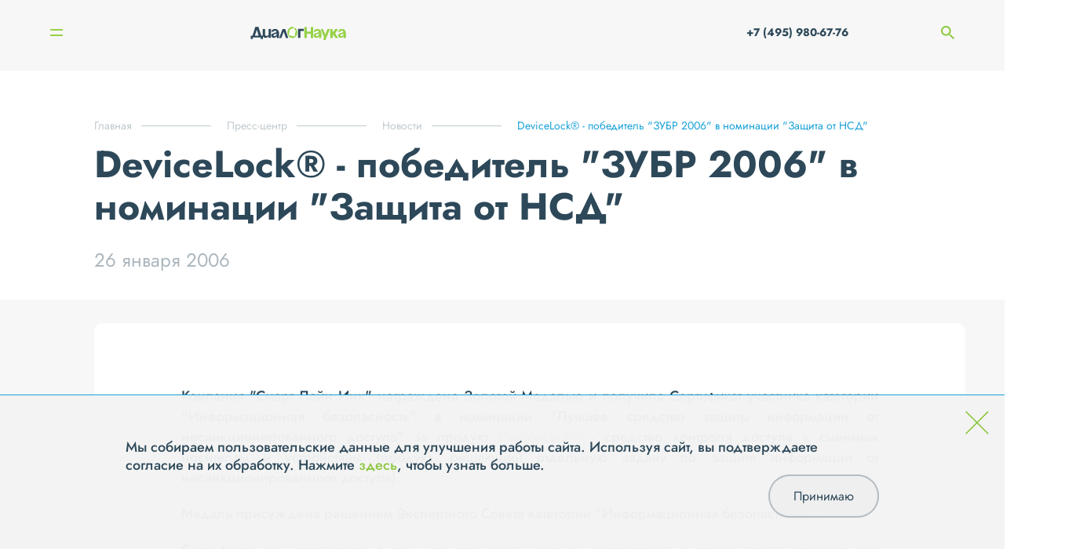

--- FILE ---
content_type: text/html; charset=UTF-8
request_url: https://www.dialognauka.ru/press-center/news/news/devicelock-pobeditel-quot-zubr-2006-quot-v-nominatsii-quot-zashchita-ot-nsd-quot-5119/
body_size: 6721
content:

<!doctype html>
<html lang="ru">

<head>
	<meta http-equiv="Content-Type" content="text/html; charset=UTF-8" />
<meta name="keywords" content="информационная безопасность системная интеграция защита персональных данных" />
<meta name="description" content="DeviceLock® - победитель &amp;quot;ЗУБР 2006&amp;quot; в номинации &amp;quot;Защита от НСД&amp;quot;" />
<link href="/bitrix/cache/css/s1/main/template_292aaf38af8823a781cf92835f75a6a3/template_292aaf38af8823a781cf92835f75a6a3_v1.css?17640534743107" type="text/css"  data-template-style="true" rel="stylesheet" />
<link href="/local/templates/main/builds/prod/2025/11-25/16-26-05-115/css/index.css" media="screen" rel="stylesheet">
<script src="/local/templates/main/builds/prod/2025/11-25/16-26-05-115/js/index.js" ></script>
<link href="/local/templates/main/builds/prod/2025/11-25/16-26-05-115/css/forms.css" media="screen" rel="stylesheet">
<script src="/local/templates/main/builds/prod/2025/11-25/16-26-05-115/js/forms.js" ></script>
<link href="/local/templates/main/builds/prod/2025/11-25/16-26-05-115/css/news.css" media="screen" rel="stylesheet">
<script src="/local/templates/main/builds/prod/2025/11-25/16-26-05-115/js/news.js" ></script>



<script>var _ba = _ba || []; _ba.push(["aid", "b9ca54231dc48edc95542361ca6d706d"]); _ba.push(["host", "www.dialognauka.ru"]); (function() {var ba = document.createElement("script"); ba.type = "text/javascript"; ba.async = true;ba.src = (document.location.protocol == "https:" ? "https://" : "http://") + "bitrix.info/ba.js";var s = document.getElementsByTagName("script")[0];s.parentNode.insertBefore(ba, s);})();</script>


<script>var _ba = _ba || []; _ba.push(["aid", "b9ca54231dc48edc95542361ca6d706d"]); _ba.push(["host", "www.dialognauka.ru"]); (function() {var ba = document.createElement("script"); ba.type = "text/javascript"; ba.async = true;ba.src = (document.location.protocol == "https:" ? "https://" : "http://") + "bitrix.info/ba.js";var s = document.getElementsByTagName("script")[0];s.parentNode.insertBefore(ba, s);})();</script>


	<meta charset="UTF-8">
	<meta name="viewport" content="width=device-width, user-scalable=no, initial-scale=1.0, maximum-scale=1.0, minimum-scale=1.0">
	<meta http-equiv="X-UA-Compatible" content="ie=edge">

	<title>DeviceLock® - победитель &quot;ЗУБР 2006&quot; в номинации &quot;Защита от НСД&quot; | «ДиалогНаука»</title>
</head>

<body>
	<!-- Yandex.Metrika counter -->
	<script src="//mc.yandex.ru/metrika/watch.js" type="text/javascript"></script>
	<script type="text/javascript">
	try { var yaCounter1684935 = new Ya.Metrika({id:1684935, enableAll: true, webvisor:true});}
	catch(e) { }
	</script>
	<noscript><div><img src="//mc.yandex.ru/watch/1684935" style="position:absolute; left:-9999px;" alt="" /></div></noscript>
	<!-- /Yandex.Metrika counter -->

	<script type="text/javascript">

	function onFooterFormSubmit(token) {
		document.getElementById("feedback-form").submit();
	}

	</script>

		<div class="b-layout">
		<header class="b-layout__header">
			
<div class="b-header">
	<div class="b-header__container">
					<a class="b-header__logo" href="/"></a>		<nav class="b-header__navigation">
			
<ul class="b-menu">
					<li class="b-menu__item">
				<a class="b-menu__link b-menu__link--show_subitems" href="/about/">О компании</a>

								<div class="b-menu__subs-wrapper">
					<ul class="b-menu__subs">
													<li class="b-menu__sub-item">
								<a class="b-menu__sub-link" href="/about/history/">История</a>
							</li>
													<li class="b-menu__sub-item">
								<a class="b-menu__sub-link" href="/about/licenses/">Лицензии</a>
							</li>
													<li class="b-menu__sub-item">
								<a class="b-menu__sub-link" href="/about/vendors/">Вендоры</a>
							</li>
													<li class="b-menu__sub-item">
								<a class="b-menu__sub-link" href="/about/clients/">Клиенты</a>
							</li>
													<li class="b-menu__sub-item">
								<a class="b-menu__sub-link" href="/about/jobs/">Вакансии</a>
							</li>
													<li class="b-menu__sub-item">
								<a class="b-menu__sub-link" href="/about/requisites/">Реквизиты</a>
							</li>
													<li class="b-menu__sub-item">
								<a class="b-menu__sub-link" href="/about/reviews/">Отзывы</a>
							</li>
											</ul>
				</div>
							</li>
					<li class="b-menu__item">
				<a class="b-menu__link" href="/services/">Услуги</a>

							</li>
					<li class="b-menu__item">
				<a class="b-menu__link" href="/solutions/">Решения</a>

							</li>
					<li class="b-menu__item">
				<a class="b-menu__link" href="/projects/">Проекты</a>

							</li>
					<li class="b-menu__item">
				<a class="b-menu__link b-menu__link--current b-menu__link--show_subitems" href="/press-center/">Пресс-центр</a>

								<div class="b-menu__subs-wrapper">
					<ul class="b-menu__subs">
													<li class="b-menu__sub-item">
								<a class="b-menu__sub-link b-menu__sub-link--current" href="/press-center/news/">Новости</a>
							</li>
													<li class="b-menu__sub-item">
								<a class="b-menu__sub-link" href="/press-center/posts/">Статьи</a>
							</li>
													<li class="b-menu__sub-item">
								<a class="b-menu__sub-link" href="/press-center/events/">Мероприятия</a>
							</li>
													<li class="b-menu__sub-item">
								<a class="b-menu__sub-link" href="/press-center/materials-for-the-media/">Материалы для СМИ</a>
							</li>
											</ul>
				</div>
							</li>
					<li class="b-menu__item">
				<a class="b-menu__link" href="/contacts/">Контакты</a>

							</li>
			</ul>

		</nav>

		<div class="b-mobile-menu__burger">
		<span class="b-mobile-menu__line 
		b-mobile-menu__line--top">
		</span>
		<span class="b-mobile-menu__line 
		b-mobile-menu__line--bottom">
		</span>
	</div>

	<div class="b-mobile-menu__navigation">
		
<ul class="b-menu">
					<li class="b-menu__item">
				<a class="b-menu__link b-menu__link--show_subitems" href="/about/">О компании</a>

								<div class="b-menu__subs-wrapper">
					<ul class="b-menu__subs">
													<li class="b-menu__sub-item">
								<a class="b-menu__sub-link" href="/about/history/">История</a>
							</li>
													<li class="b-menu__sub-item">
								<a class="b-menu__sub-link" href="/about/licenses/">Лицензии</a>
							</li>
													<li class="b-menu__sub-item">
								<a class="b-menu__sub-link" href="/about/vendors/">Вендоры</a>
							</li>
													<li class="b-menu__sub-item">
								<a class="b-menu__sub-link" href="/about/clients/">Клиенты</a>
							</li>
													<li class="b-menu__sub-item">
								<a class="b-menu__sub-link" href="/about/jobs/">Вакансии</a>
							</li>
													<li class="b-menu__sub-item">
								<a class="b-menu__sub-link" href="/about/requisites/">Реквизиты</a>
							</li>
													<li class="b-menu__sub-item">
								<a class="b-menu__sub-link" href="/about/reviews/">Отзывы</a>
							</li>
											</ul>
				</div>
							</li>
					<li class="b-menu__item">
				<a class="b-menu__link" href="/services/">Услуги</a>

							</li>
					<li class="b-menu__item">
				<a class="b-menu__link" href="/solutions/">Решения</a>

							</li>
					<li class="b-menu__item">
				<a class="b-menu__link" href="/projects/">Проекты</a>

							</li>
					<li class="b-menu__item">
				<a class="b-menu__link b-menu__link--current b-menu__link--show_subitems" href="/press-center/">Пресс-центр</a>

								<div class="b-menu__subs-wrapper">
					<ul class="b-menu__subs">
													<li class="b-menu__sub-item">
								<a class="b-menu__sub-link b-menu__sub-link--current" href="/press-center/news/">Новости</a>
							</li>
													<li class="b-menu__sub-item">
								<a class="b-menu__sub-link" href="/press-center/posts/">Статьи</a>
							</li>
													<li class="b-menu__sub-item">
								<a class="b-menu__sub-link" href="/press-center/events/">Мероприятия</a>
							</li>
													<li class="b-menu__sub-item">
								<a class="b-menu__sub-link" href="/press-center/materials-for-the-media/">Материалы для СМИ</a>
							</li>
											</ul>
				</div>
							</li>
					<li class="b-menu__item">
				<a class="b-menu__link" href="/contacts/">Контакты</a>

							</li>
			</ul>

		<ul class="b-mobile-menu__list">
									<li class="b-mobile-menu__list-item">
				<a class="b-mobile-menu__list-link" href="tel: +7 (495) 980-67-76"> +7 (495) 980-67-76</a>
			</li>
			<li class="b-mobile-menu__list-item">
				<a href="" class="b-mobile-menu__list-link">
					<span class="b-mobile-menu__search-container">
						<img class="b-mobile-menu__search-icon" src="/images/search.png" alt="">
						Поиск
					</span>
					<input class="b-mobile-menu__search-input" type="search" name="q" placeholder="Поиск">
				</a>
			</li>
			<li class="b-mobile-menu__list-item">
				<ul class="b-mobile-menu__social">
											<li class="b-mobile-menu__social-item">
							<a href="http://www.youtube.com/user/DialogNauka" class="social__link"><img class="social__icon" src="/upload/iblock/267/Youtube.svg" alt="" /></a>
						</li>
											<li class="b-mobile-menu__social-item">
							<a href="https://rutube.ru/channel/42568967/" class="social__link"><img class="social__icon" src="/upload/iblock/64e/hnm3vzp2zky6rdrh5xpu7eu0sn6fb72z/Rutube_DN.png" alt="" /></a>
						</li>
									</ul>

			</li>
		</ul>
	</div>


		<div class="b-header__phone-search">
			<a href="tel:+7 (495) 980-67-76" class="b-header__phone-icon">
			</a>
			<a class="b-header__phone" href="tel:+7 (495) 980-67-76"> +7 (495) 980-67-76</a>
			<span class="b-header__search-icon"></span>
			<input class="b-header__search" type="search" name="q" placeholder="Поиск">
		</div>
	</div>
	<div class="b-header__search-widget c-hidden">
		<div class="b-search-widget b-search-widget--input">
	<div class="b-search-widget__shade"></div>

	<form class="b-search-widget__form" action="/search/" method="get">
		<div class="b-search-widget__header">
			<input class="b-search-widget__input" name="q" type="search" placeholder="Поиск" autocomplete="off">
			<button class="b-search-widget__submit">
				<svg xmlns="http://www.w3.org/2000/svg" width="17" height="18" viewBox="0 0 17 18">
					<path fill-rule="evenodd" d="M16.82 16.92l-4.57-4.85.2-.24a7.24 7.24 0 0 0 1.13-7.37A7.15 7.15 0 0 0 7.05 0 7.06 7.06 0 0 0 .52 4.46 7.2 7.2 0 0 0 0 7.2a7.2 7.2 0 0 0 4.34 6.63 7.07 7.07 0 0 0 4.83.24 6.88 6.88 0 0 0 1.92-.97l.24-.18 4.6 4.88a.6.6 0 0 0 .44.2.64.64 0 0 0 .34-.1.64.64 0 0 0 .29-.52.67.67 0 0 0-.18-.46zM7.05 1.27a5.86 5.86 0 0 1 5.45 3.66 5.97 5.97 0 0 1-3.2 7.75 5.85 5.85 0 0 1-7.7-3.21 5.96 5.96 0 0 1 3.2-7.75c.7-.3 1.47-.45 2.25-.45z" clip-rule="evenodd"></path>
				</svg>
			</button>
			<div class="b-search-widget__preloader"></div>
		</div>
	</form>
</div>

	</div>
</div>

<div class="b-sidebar">
	<div class="b-sidebar__nav">
		
<nav class="b-burger-menu closed">
		<ul class="b-burger-menu__list">
							<li class="b-burger-menu__item">
											<span class="b-burger-menu__link b-burger-menu__link--has-sub">О компании
							<span class="b-burger-menu__mdash"></span>
						</span>
																<ul class="b-burger-menu__sub-list">
																						<li class="b-burger-menu__sub-item"><a class="b-burger-menu__sub-link" href="/about/history/">История</a></li>
															<li class="b-burger-menu__sub-item"><a class="b-burger-menu__sub-link" href="/about/licenses/">Лицензии</a></li>
															<li class="b-burger-menu__sub-item"><a class="b-burger-menu__sub-link" href="/about/vendors/">Вендоры</a></li>
															<li class="b-burger-menu__sub-item"><a class="b-burger-menu__sub-link" href="/about/clients/">Клиенты</a></li>
															<li class="b-burger-menu__sub-item"><a class="b-burger-menu__sub-link" href="/about/jobs/">Вакансии</a></li>
															<li class="b-burger-menu__sub-item"><a class="b-burger-menu__sub-link" href="/about/requisites/">Реквизиты</a></li>
															<li class="b-burger-menu__sub-item"><a class="b-burger-menu__sub-link" href="/about/reviews/">Отзывы</a></li>
													</ul>
									</li>
							<li class="b-burger-menu__item">
											<span class="b-burger-menu__link b-burger-menu__link--has-sub">Услуги
							<span class="b-burger-menu__mdash"></span>
						</span>
																<ul class="b-burger-menu__sub-list">
																						<li class="b-burger-menu__sub-item"><a class="b-burger-menu__sub-link" href="/services/testirovanie-na-proniknovenie-i-analiz-zashchishchennosti/">Тестирование на проникновение и анализ защищенности</a></li>
															<li class="b-burger-menu__sub-item"><a class="b-burger-menu__sub-link" href="/services/zashchita-personalnykh-dannykh/">Защита персональных данных</a></li>
															<li class="b-burger-menu__sub-item"><a class="b-burger-menu__sub-link" href="/services/uslugi-v-oblasti-standartov-po-obespecheniyu-informatsionnoy-bezopasnosti-kreditno-finansovykh-organ/">Услуги в области стандартов по ИБ кредитно-финансовых организаций</a></li>
															<li class="b-burger-menu__sub-item"><a class="b-burger-menu__sub-link" href="/services/attestatsiya-dlya-podklyucheniya-k-smev/">Аттестация для подключения к СМЭВ</a></li>
															<li class="b-burger-menu__sub-item"><a class="b-burger-menu__sub-link" href="/services/kompleksnyy-audit-informatsionnoy-bezopasnosti/">Комплексный аудит ИБ</a></li>
															<li class="b-burger-menu__sub-item"><a class="b-burger-menu__sub-link" href="/services/uslugi-v-oblasti-postroeniya-situatsionnykh-tsentrov-po-informatsionnoy-bezopasnosti-soc/">Построение ситуационных центров по ИБ (SOC)</a></li>
															<li class="b-burger-menu__sub-item"><a class="b-burger-menu__sub-link" href="/services/uslugi-v-oblasti-zashchity-obektov-kriticheskoy-informatsionnoy-infrastruktury/">Защита объектов КИИ</a></li>
															<li class="b-burger-menu__sub-item"><a class="b-burger-menu__sub-link" href="/services/uslugi-v-oblasti-obespecheniya-sootvetstviya-iso-27001/">Обеспечение соответствия ISO 27001</a></li>
															<li class="b-burger-menu__sub-item"><a class="b-burger-menu__sub-link" href="/services/vnedrenie-sistem-zashchity/">Внедрение систем защиты информации</a></li>
															<li class="b-burger-menu__sub-item"><a class="b-burger-menu__sub-link" href="/services/tekhnicheskoe-soprovozhdenie-i-podderzhka-szi/">Техническое сопровождение и поддержка СЗИ</a></li>
													</ul>
									</li>
							<li class="b-burger-menu__item">
											<span class="b-burger-menu__link b-burger-menu__link--has-sub">Решения
							<span class="b-burger-menu__mdash"></span>
						</span>
																<ul class="b-burger-menu__sub-list">
																						<li class="b-burger-menu__sub-item"><a class="b-burger-menu__sub-link" href="/solutions/setevaya-bezopasnost/">Сетевая безопасность</a></li>
															<li class="b-burger-menu__sub-item"><a class="b-burger-menu__sub-link" href="/solutions/zashchita-rabochikh-stantsiy-i-serverov/">Защита рабочих станций и серверов</a></li>
															<li class="b-burger-menu__sub-item"><a class="b-burger-menu__sub-link" href="/solutions/zashchita-ot-vnutrennego-narushitelya-dlp-pam-file-access-cyberpeak-varonis-/">Защита от внутреннего нарушителя</a></li>
															<li class="b-burger-menu__sub-item"><a class="b-burger-menu__sub-link" href="/solutions/monitoring-i-reagirovanie-soc-siem-ueba-soar-ti/">Мониторинг и реагирование (SOC)</a></li>
															<li class="b-burger-menu__sub-item"><a class="b-burger-menu__sub-link" href="/solutions/analiz-zashchishchennosti-sistemy-analiza-uyazvimostey-sredstva-avtomatizatsii-pentest-ov-sistemy-vi/">Анализ защищенности</a></li>
															<li class="b-burger-menu__sub-item"><a class="b-burger-menu__sub-link" href="/solutions/zashchita-prilozheniy-waf-dbf/">Защита приложений</a></li>
															<li class="b-burger-menu__sub-item"><a class="b-burger-menu__sub-link" href="/solutions/zashchita-asu-tp-szi-svyazannye-s-zashchitoy-kii-kics-pt-isim-i-t-d-/">Защита АСУ ТП</a></li>
													</ul>
									</li>
							<li class="b-burger-menu__item">
											<a class="b-burger-menu__link" href="/projects/">Проекты</a>
														</li>
							<li class="b-burger-menu__item">
											<span class="b-burger-menu__link b-burger-menu__link--has-sub b-burger-menu__link b-burger-menu__link--current">Пресс-центр
							<span class="b-burger-menu__mdash"></span>
						</span>
																<ul class="b-burger-menu__sub-list">
																						<li class="b-burger-menu__sub-item"><a class="b-burger-menu__sub-link" href="/press-center/news/">Новости</a></li>
															<li class="b-burger-menu__sub-item"><a class="b-burger-menu__sub-link" href="/press-center/posts/">Статьи</a></li>
															<li class="b-burger-menu__sub-item"><a class="b-burger-menu__sub-link" href="/press-center/events/">Мероприятия</a></li>
															<li class="b-burger-menu__sub-item"><a class="b-burger-menu__sub-link" href="/press-center/materials-for-the-media/">Материалы для СМИ</a></li>
													</ul>
									</li>
							<li class="b-burger-menu__item">
											<a class="b-burger-menu__link" href="/contacts/">Контакты</a>
														</li>
					</ul>
	</nav>

		<div class="b-sidebar__nav-bg-wrap">
			<div class="b-sidebar__nav-bg"></div>
		</div>
	</div>
	<div class="b-sidebar__visible-column">
		<div class="b-sidebar__top-wrap">
			<div class="b-burger">
	<div class="b-burger__button">
		<span class="b-burger__line line"></span>
		<span class="b-burger__line line"></span>
	</div>
</div>
			<div class="b-sidebar__text">
											</div>
		</div>
		<div class="b-sidebar__social">
			<ul class="social__list">
									<li class="social__item">
						<a href="http://www.youtube.com/user/DialogNauka" class="social__link"><img class="social__icon" src="/upload/iblock/267/Youtube.svg" alt="" /></a>
					</li>
									<li class="social__item">
						<a href="https://rutube.ru/channel/42568967/" class="social__link"><img class="social__icon" src="/upload/iblock/64e/hnm3vzp2zky6rdrh5xpu7eu0sn6fb72z/Rutube_DN.png" alt="" /></a>
					</li>
							</ul>
		</div>
	</div>
</div>
		</header>
		<main class=" b-layout__secondary-page ">
			<div class="b-layout__content b-layout__container">
									
<nav class='b-breadcrumb' aria-label='You are here:' role='navigation'>
	<div class='b-breadcrumb__container'>
		<ul class='b-breadcrumb__list' itemscope itemtype='http://schema.org/BreadcrumbList'><li 0 4 class='b-breadcrumb b-breadcrumb__item'itemprop='itemListElement' itemscope itemtype='http://schema.org/ListItem'><a class='b-breadcrumb__link' href='/' itemprop='item'><span itemprop='name'>Главная</span></a><meta itemprop='position' content=1 />
				</li><li 1 4 class='b-breadcrumb b-breadcrumb__item'itemprop='itemListElement' itemscope itemtype='http://schema.org/ListItem'><a class='b-breadcrumb__link' href='/press-center/' itemprop='item'><span itemprop='name'>Пресс-центр</span></a><meta itemprop='position' content=2 />
				</li><li 2 4 class='b-breadcrumb b-breadcrumb__item'itemprop='itemListElement' itemscope itemtype='http://schema.org/ListItem'><a class='b-breadcrumb__link' href='/press-center/news/' itemprop='item'><span itemprop='name'>Новости</span></a><meta itemprop='position' content=3 />
				</li><li 3 4 class='b-breadcrumb b-breadcrumb__item b-breadcrumb__item--last'itemprop='itemListElement' itemscope itemtype='http://schema.org/ListItem'><span itemprop='item'><span itemprop='name'>DeviceLock® - победитель &quot;ЗУБР 2006&quot; в номинации &quot;Защита от НСД&quot;</span></span><meta itemprop='position' content=4 />
				</li></ul></div></nav>				<div class="b-detail">
	<div class="b-detail__wrapper">
			<div class="b-detail__info">
				<h1 class="b-title b-title--small">DeviceLock® - победитель &quot;ЗУБР 2006&quot; в номинации &quot;Защита от НСД&quot;</h1>

				<div class="b-detail__date">26 января 2006</div>
			</div>

					<div class="b-detail__center">
													<div class="b-detail__text"><p align="justify">
Компания "Смарт Лайн Инк" награждена Золотой Медалью и получила Сертификат участника категории "Информационная безопасность" в номинации "Лучшее средство защиты информации от несанкционированного доступа" за продукт <a href="http://www.antivir.ru/main.phtml?/products/products_org/infosecurity/devicelock">DeviceLock®</a> - средство контроля доступа к сменным носителям и устройствам (продукт, решающий отдельную задачу по защите информации от несанкционированного доступа).
</p>
<p align="justify">
Медаль присуждена решением Экспертного Совета категории "Информационная безопасность".
</p>
<p align="justify">
Сертификат свидетельствует о том, что продукт в полном соответствии с процедурами прошел все необходимые этапы добровольного аудита. Экспертизу продукта провели представители крупнейших организаций - потребителей технических средств, систем и услуг в  области безопасности, регулирующих органов, организаций, осуществляющих сертификацию оборудования. Сертификат свидетельствует о высоком уровне продукта и соответствии запросам потребителей.
</p></div>
							</div>
				<div class="b-detail__tags-wrapper">
			<div class="b-detail__show">483</div>

			<div class="b-detail__tags">
									<a href="/press-center/tags/?tag=69">#Продукты</a>
							</div>
		</div>


		<div class="b-detail__link">
			
			<a class="b-button b-button--dark-grey arrow-right" href="/subscribe/subscr_edit.php?sf_RUB_ID[]=1&amp;sf_EMAIL="  target=&quot;_blank&quot; >Подписаться на рассылку</a>
		</div>


			</div>
	

	<div class="b-detail__bottom">
		<div class="b-detail__pagenav">
			<nav class="b-detail-pagenav b-detail-pagenav--small">
	<div class="b-detail-pagenav__container">
				<div class="b-detail-pagenav__item control-prev">
			<div class="b-detail-pagenav__prelude b-detail-pagenav__prelude--left">
				<a href="/press-center/news/news/vazhnaya-informatsiya-dlya-polzovateley-versii-4-32-antivirusa-dr-web-5120/" class="no-border b-detail-pagenav__link">
					<img class="link-arrow" src="/images/tmp/arrow-r.png" alt="">
					Предыдущая новость</a>

									<div class="b-detail-pagenav__date">19.01.2006</div>
				
				<a class="no-border b-detail-pagenav__img-link" href="/press-center/news/news/vazhnaya-informatsiya-dlya-polzovateley-versii-4-32-antivirusa-dr-web-5120/" title="Важная информация для пользователей версии 4.32 антивируса Dr.Web">Важная информация для пользователей версии 4.32 антивируса Dr.Web</a>
			</div>
		</div>
		
		<div class="b-detail-pagenav__controls">
			<a class="b-button arrow-right" href="/press-center/news/" >Все новости</a>

		</div>

				<div class="b-detail-pagenav__item control-next">
			<div class="b-detail-pagenav__prelude b-detail-pagenav__prelude--right">
				<a href="/press-center/news/news/podderzhka-versii-4-32-antivirusa-dr-web-zakanchivaetsya-5118/" class="no-border b-detail-pagenav__link">Следующая новость<img class="link-arrow-right" src="/images/tmp/arrow-r.png" alt=""></a>
									<div class="b-detail-pagenav__date">01.02.2006</div>
								<a class="no-border b-detail-pagenav__img-link" href="/press-center/news/news/podderzhka-versii-4-32-antivirusa-dr-web-zakanchivaetsya-5118/" title="Поддержка версии 4.32 антивируса Dr.Web заканчивается">Поддержка версии 4.32 антивируса Dr.Web заканчивается</a>
			</div>
		</div>
			</div>
</nav>

		</div>

			</div>
</div>



</div><!-- /.b-layout__content -->

</main>

<footer class="b-footer">
	<div class="container">
		<div class="b-footer__contacts">
			<div class="b-contacts">
    <div class="b-contacts__columns">
        <div class="b-contacts__column b-contacts__column--questions">
            В случае появления вопросов, пожалуйста, свяжитесь с нами через
            <div class="b-popup">
	<span class="b-contacts__form-link" id="feedbackForm">форму обратной связи</span>
</div>
        </div>
        <div class="b-contacts__titled-wrapper">
            <div class="b-contacts__column b-contacts__column--titled">
                <span class="b-contacts__column-title">Адрес</span>
                <div class="b-contacts__column-info">

                    <p>115230, г. Москва,</p> <p>1-й Нагатинский проезд, д.10, стр.1,</p> БЦ "Ньютон Плаза", 11 этаж, <p>АО "ДиалогНаука"</p>

                </div>
            </div>

            <div class="b-contacts__column b-contacts__column--titled">
                <span class="b-contacts__column-title">Связаться с нами</span>
                <div>
                    <p class="b-contacts__column-info">
                        Телефон:
                        
                                                                        <a class="light" href="tel:+7 (495) 980-67-76">+7 (495) 980-67-76, </a>
                                                                                                <a class="light" href="tel: +7 (499) 670-95-95"> +7 (499) 670-95-95</a>
                                                
                                            </p>
                    <p class="b-contacts__column-info">
                        Факс: <span class="light">+7 (495) 980-67-75</span>
                    </p>
                    <p class="b-contacts__column-info">
                        E-mail:
                        <a href="mailto:info@dialognauka.ru" class="light">info@dialognauka.ru</a>
                    </p>
                </div>
            </div>
        </div>
    </div>
</div>
		</div>
		<div class="b-footer__columns">
			<div class="b-footer__column b-footer__copyright">АО «ДиалогНаука» ©  2026</div>
			<div class="b-footer__column b-footer__menu">
				<ul class="b-footer__menu-list">
					<li class="b-footer__menu-item first-item"><a class="menu__link light" href="/sitemap.php/">Карта сайта</a>
					</li>
					<li class="b-footer__menu-item"><a class="light" href="/contacts/">Контакты</a></li>
					<li class="b-footer__menu-item"><a class="light" href="/confidence/">Политика обработки и защиты персональных данных</a></li>

										<li class="b-footer__menu-item"><a class="light" href="https://en.dialognauka.ru">English version</a></li>
					
				</ul>
			</div>
			<div class="b-footer__column b-footer__column-techart"><a class="b-footer__techart-link" href="https://design.techart.ru/" target="_blank">Дизайн</a>, <a class="b-footer__techart-link" href="https://web.techart.ru/" target="_blank">разработка и сопровождение</a> — <a href="https://techart.ru/" target="_blank" class="light">Текарт.</a></div>
		</div>
	</div>
</footer>

</div><!-- /.b-layout -->

<div class="b-cookie hide">
	<div class="b-cookie__cross">
		<svg width="56" height="56" viewBox="0 0 56 56" fill="none" xmlns="http://www.w3.org/2000/svg">
			<path d="M1.34326 54.2976L54.3433 1.29761" stroke="#8CC63F" stroke-width="3"/>
			<path d="M54.3433 54.2976L1.34326 1.29761" stroke="#8CC63F" stroke-width="3"/>
		</svg>
	</div>
	<div class="b-cookie__content">
		<p class="b-cookie__text">
			Мы собираем пользовательские данные для улучшения работы сайта. Используя сайт, вы подтверждаете согласие на их обработку. Нажмите <a href="/confidence/#app8">здесь</a>, чтобы узнать больше.
		</p>
		<button type="button" class="b-cookie__button">Принимаю</button>
	</div>
</div>

</body>

</html>
